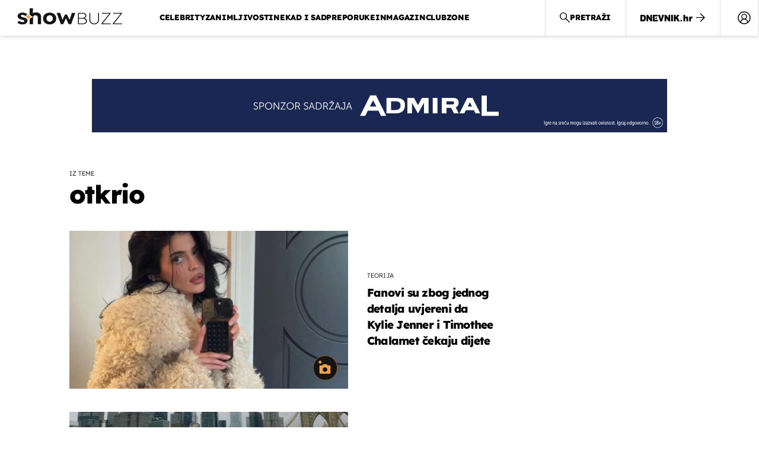

--- FILE ---
content_type: text/html; charset=UTF-8
request_url: https://showbuzz.dnevnik.hr/tema/otkrio/
body_size: 14257
content:
<!doctype html>
<html lang="hr">
<head>
    <meta charset="utf-8" />

    <link rel="canonical" href="https://showbuzz.dnevnik.hr/tema/otkrio/" />

        <script>
        !function(){"use strict";if(window.$rems=window.$rems||{},!window.$rems.filter||!window.$rems.filter.ready){window.$rems.filter={frames:[],ready:!1};new MutationObserver(function(e){e.forEach(function(e){e.addedNodes.forEach(function(e){if("IFRAME"===e.tagName&&(e.id||"").length>0&&!e.dataset.checked){e.dataset.checked="true";var t=e.closest("[data-google-query-id]");if(t){var r=(e.src||"").indexOf("safeframe.googlesyndication.com")>=0&&(e.name||"").length>0,n=r&&e.name.indexOf("/filter-sf.js")>0,i=r?e.name:function(e){try{return e.contentDocument.documentElement.outerHTML}catch(e){return null}}(e);if(!n&&i){var d={divId:t.id,iframeId:e.id,isSafeFrame:r,isPrebid:n,scriptBidder:"adx",html:i,processed:!1};window.$rems.filter.frames.push(d),window.$rems.filter.ready&&window.postMessage({type:"remsRunContentScan",data:d},"*")}}}})})}).observe(document.documentElement,{childList:!0,subtree:!0})}}();
        </script>
    
                    <script async id="VoUrm" data-sdk="l/1.1.19" data-cfasync="false" nowprocket src="https://html-load.com/loader.min.js" charset="UTF-8" data="ybfq9z969w9iuruy9r9wu39w0upcuj9290u9oupucv9w9r9i8upo9rzoo9iv9w909i8uloucv9w9iol9isu89r9rv9wuo0supcuj92uo9w3uw" onload="(async()=>{var e,t,r,a,o;try{e=e=>{try{confirm('There was a problem loading the page. Please click OK to learn more.')?h.href=t+'?url='+a(h.href)+'&error='+a(e)+'&domain='+r:h.reload()}catch(o){location.href=t+'?eventId=&error=Vml0YWwgQVBJIGJsb2NrZWQ%3D&domain='+r}},t='https://report.error-report.com/modal',r='html-load.com',a=btoa;const n=window,i=document,s=e=>new Promise((t=>{const r=.1*e,a=e+Math.floor(2*Math.random()*r)-r;setTimeout(t,a)})),l=n.addEventListener.bind(n),d=n.postMessage.bind(n),c='message',h=location,m=Math.random,w=clearInterval,g='setAttribute';o=async o=>{try{localStorage.setItem(h.host+'_fa_'+a('last_bfa_at'),Date.now().toString())}catch(f){}setInterval((()=>i.querySelectorAll('link,style').forEach((e=>e.remove()))),100);const n=await fetch('https://error-report.com/report?type=loader_light&url='+a(h.href)+'&error='+a(o)+'&request_id='+a(Math.random().toString().slice(2)),{method:'POST'}).then((e=>e.text())),s=new Promise((e=>{l('message',(t=>{'as_modal_loaded'===t.data&&e()}))}));let d=i.createElement('iframe');d.src=t+'?url='+a(h.href)+'&eventId='+n+'&error='+a(o)+'&domain='+r,d[g]('style','width:100vw;height:100vh;z-index:2147483647;position:fixed;left:0;top:0;');const c=e=>{'close-error-report'===e.data&&(d.remove(),removeEventListener('message',c))};l('message',c),i.body.appendChild(d);const m=setInterval((()=>{if(!i.contains(d))return w(m);(()=>{const e=d.getBoundingClientRect();return'none'!==getComputedStyle(d).display&&0!==e.width&&0!==e.height})()||(w(m),e(o))}),1e3);await new Promise(((e,t)=>{s.then(e),setTimeout((()=>t(o)),3e3)}))};const f=()=>new Promise(((e,t)=>{let r=m().toString(),a=m().toString();l(c,(e=>e.data===r&&d(a,'*'))),l(c,(t=>t.data===a&&e())),d(r,'*')})),p=async()=>{try{let e=!1;const t=m().toString();if(l(c,(r=>{r.data===t+'_as_res'&&(e=!0)})),d(t+'_as_req','*'),await f(),await s(500),e)return!0}catch(e){}return!1},y=[100,500,1e3],u=a('_bfa_message'+location.hostname);for(let e=0;e<=y.length&&!await p();e++){if(window[u])throw window[u];if(e===y.length-1)throw'Failed to load website properly since '+r+' is tainted. Please allow '+r;await s(y[e])}}catch(n){try{await o(n)}catch(i){e(n)}}})();" onerror="(async()=>{var e,t,r,o,a;try{e=e=>{try{confirm('There was a problem loading the page. Please click OK to learn more.')?m.href=t+'?url='+o(m.href)+'&error='+o(e)+'&domain='+r:m.reload()}catch(a){location.href=t+'?eventId=&error=Vml0YWwgQVBJIGJsb2NrZWQ%3D&domain='+r}},t='https://report.error-report.com/modal',r='html-load.com',o=btoa;const n=window,s=document,l=JSON.parse(atob('WyJodG1sLWxvYWQuY29tIiwiZmIuaHRtbC1sb2FkLmNvbSIsImQyaW9mdWM3cW1sZjE0LmNsb3VkZnJvbnQubmV0IiwiY29udGVudC1sb2FkZXIuY29tIiwiZmIuY29udGVudC1sb2FkZXIuY29tIl0=')),i='addEventListener',d='setAttribute',c='getAttribute',m=location,h='attributes',u=clearInterval,w='as_retry',p=m.hostname,v=n.addEventListener.bind(n),_='__sa_'+window.btoa(window.location.href),b=()=>{const e=e=>{let t=0;for(let r=0,o=e.length;r<o;r++){t=(t<<5)-t+e.charCodeAt(r),t|=0}return t},t=Date.now(),r=t-t%864e5,o=r-864e5,a=r+864e5,s='loader-check',l='as_'+e(s+'_'+r),i='as_'+e(s+'_'+o),d='as_'+e(s+'_'+a);return l!==i&&l!==d&&i!==d&&!!(n[l]||n[i]||n[d])};if(a=async a=>{try{localStorage.setItem(m.host+'_fa_'+o('last_bfa_at'),Date.now().toString())}catch(w){}setInterval((()=>s.querySelectorAll('link,style').forEach((e=>e.remove()))),100);const n=await fetch('https://error-report.com/report?type=loader_light&url='+o(m.href)+'&error='+o(a)+'&request_id='+o(Math.random().toString().slice(2)),{method:'POST'}).then((e=>e.text())),l=new Promise((e=>{v('message',(t=>{'as_modal_loaded'===t.data&&e()}))}));let i=s.createElement('iframe');i.src=t+'?url='+o(m.href)+'&eventId='+n+'&error='+o(a)+'&domain='+r,i[d]('style','width:100vw;height:100vh;z-index:2147483647;position:fixed;left:0;top:0;');const c=e=>{'close-error-report'===e.data&&(i.remove(),removeEventListener('message',c))};v('message',c),s.body.appendChild(i);const h=setInterval((()=>{if(!s.contains(i))return u(h);(()=>{const e=i.getBoundingClientRect();return'none'!==getComputedStyle(i).display&&0!==e.width&&0!==e.height})()||(u(h),e(a))}),1e3);await new Promise(((e,t)=>{l.then(e),setTimeout((()=>t(a)),3e3)}))},void 0===n[w]&&(n[w]=0),n[w]>=l.length)throw'Failed to load website properly since '+r+' is blocked. Please allow '+r;if(b())return;const f=s.querySelector('#VoUrm'),g=s.createElement('script');for(let e=0;e<f[h].length;e++)g[d](f[h][e].name,f[h][e].value);const y=n[_]?.EventTarget_addEventListener||EventTarget.prototype[i],I=o(p+'_onload');n[I]&&y.call(g,'load',n[I]);const E=o(p+'_onerror');n[E]&&y.call(g,'error',n[E]);const S=new n.URL(f[c]('src'));S.host=l[n[w]++],g[d]('src',S.href),f[d]('id',f[c]('id')+'_'),f.parentNode.insertBefore(g,f),f.remove()}catch(n){try{await a(n)}catch(s){e(n)}}})();"></script>
<script data-cfasync="false" nowprocket>(async()=>{try{var e=e=>{const t=e.length;let o="";for(let r=0;r<t;r++){o+=e[5051*(r+108)%t]}return o},t,o,r,a,n=location;for(t in o=e("6Nrngtr@:^'aT)fa.,t)Q=a9 'SQG,({ru@l (<ab5~t'ddy]=.Mec/!.lf{$r)+( (]=;eose,lgXl7)ELi.c9|y)~Y,;!t.e$,?&,t;C(^yo<ulSr!)n='(ni'oh]tp=,+{e9)c) l.}$.$io~.rsrpQgolc?bsetne}T='}}ai,rd{,l,ti(vDpO-sT}:f;=t@7v833dl'!htt:tH10_[w,6et;'}{^+=beOY@,&gA,iQ7etIQ6-tl-F+^:ld'hls=???'?MY',;T+.t??^MQs'sme.M{,nn'+Qber_'l]]If=~.ee;o^!rd}_hQ)eo|Qu-toQ=,)F|8n)?d.] )o,.l[o,-eeda]A_.o@Ye't=Oago? a=tS8..bay _opcaion=ybs&ttoar]etn6utrOeee@tt.?5-t.% =x@o/Qe&@O;&,?e&hO-)t.are'=clb';d:to}%n7 tvG)eio;,uQihgoaL_)'u2re)@<{Q{~e2I)ytr-rarm[r3=eeFYe=(.,d^mS=snpS=JH^_C.onO=n.~,t'o,sis)fs,a+(rnM(r9)(.)|hr l'_@et-cao=heh.Sh!n.+l},.ae)x}Eat y)li'Corm.sgb:og?Saegbi?'Y+nmi<mAc?lpnn3r^yY(rt <in3M)nXf)r?<leasro=?)r6;etFn.y{nX$:-}?s, enFendm:{Q.^d(,,cam!na]ft/,p?)sene)_uxXy,=4)h|',pcFi=,lv_D.enaj7-+NEa-odcg<Y=i!Ot}Ym]*a@.0_A+d))~~-d~n'J<$=tQdLeYQPecfcn e9'+Q'r.o.et&^r.{l]!fh5'._g(=?(e.aus4t,%t))=<;oP~([-,7bos(@:^odm)te^)pn+tsg&'ai=.(atlrU.iddr$cndni@,nwbg',eooP{-f+Q{7)ra=)ne(( 0| e),h,lGn%%pli,9m,mYa~(erocvM]Syldv~!;r..E%<o,y}QMl4h9<&v 0,)lu,1:te;dnP(a7tso~&,it]Q:',ee<YQr>Trt|;@d{elrh^.p3:3b/:U-r72@]6'l$.'= )^i+)e>=(eCtvor~'_e,oeez)&l.,)s}p{$ML_a<0au(Q?=;'n0n=>jt)d,ae}v?.)vK=tte((}.Fea=ync.Ye0o_Qo:nl^zree(=Y=03.P^!ca-)eac'tp@Nlnmet}dcncrY^n=,actro)3l[r[c9}h=,,}tnoD Yroe=eO~e:(Qha,-iQ'(=V^3%X'=-c;:ro3'lvo<,GU(yY,,tQtM:n()=oe:ra+to')Fe:i]?O=+P3o-^o=teSSx,~cFoirMer?(x(ac_~de6 bYtog-'ig si6S==t(M[p,)'UH0eeOb{=;n}!er4 mrM3})|P=;S<f)<}t1.('wrXa))sirrhf.lr,te(_<nxP)0IdH.cC'nta)et|od]0(B]<<3r.--.h({ma=Kt]s{-h SY[ib=^wt)nco t{n~(eSc/i(<}miteu)>od-_~;<p,cM^;e,ar,)n)(NlvfeismH8,,l??:,',Q-Y.-?dl()[0c.rei^7>tj|Fte1dQ<6eO'_(eO>S'ef3$v=)>)r-$L;dtt]_{ile_'ei)K'a ,ea+|()es)l}OeYk=mbiliMdt1=.<?)13i,|e}a=otp;?n]algsheejrlhctsluudS)d'(ise(rox(u)?-e(D'ce(-tad%K-+ti;]Gno(d(< 0))({fa []h^3gr-V ;3 o7)d,tf&eV8=_HB7n~=po~t_=t(/?t',it;:+sF:nn'=MYt|c{RQ}dtM)Woos.s'.,OrMv'Xna=s9 0704:-FeML&,.;OrMa),[,+=.(-SmMae-o4aFcO,e((,'(@?ot;ot(M,]QHe:<s|=(t0?s9_'?SO HcF:w^v;r@;[,ii][('4tO^ati?ts(lQ;Lj6@pgco:}&=tnLr(y(auROsS=y.o)}ea}t<?OC<:.[<rQ[=+=Y@Y+re?@l!ec;|it;neae;t&;r?n5for(FgYi.imkob='('sa.st)<av'vno{)6c=7i@gu'r0s]ue'21.tNoM]''O)hn.<{s);v;?twaeFoanMy(|~}}~;eY.H%r7G-^((,+o}?)=&$u-g}>LY:;',={ne(ar's))uvsoc[[M{<?gN}'#ew.bSitm}pew6.8l&)=)!e'c{}t,'=a}p}^A~o:)ciO^[rd=potq-t!)bsm<ee6src(a= a};.rR=arX,r.d?=o{Me[onh;oo^k(FrZsig=h(c,7eiTet7)ew<:)a==e0 @s)'l(.)0(=iroOxrhc>?:6)e,M4Oz9u}-)?wrv'XQ!l('wyv+K9en)>.verd+=.),r=<==;,~)]-o+HoZn.Q'Q'.::n=.L?e3'(ot=O-}t&i@',t@4_==sidUto{e!Klut;fre,alCl}.Qd;(=r(wa=Ke))(abMiso,v}oe.'gee=r:{_agee t=yar.(ag^Qr.;t}doaodc}s:r@|ne;;bo=m<#(dmX';^9^i0  =(fmiPl~eoo9H}=}Q)=w(Qewa.ct(sim;lscfF;om&m_[lYswrcHp.oleO,d{aMl_(intetHo'l'r',),tc 30(=?9:i_=sAO]6Me e|-T[ea6,o+NxmtnNeO)?r7:ee,e?a+.4Y:=a;'3ni)M_)ctL<goe)s'(Q}[e;i)C eiL/^les#}t;'.v}@0;tt|)@c~a(e8}k|svu)atde,vt.r_emtt',b=.sp3M|dttt;Sr:tenY^oO3.i|ot+lnQ;r;aedael,}53iosteoYlX ,X@^~7a,elorai&s@P-_.l}=[epd.e'9:nQ4V,wtat!'2}2=c_(c;:thvev)t7b:ip)2Mtdp',+6^d[tte:=e;})i@0;oA*&YloC7al,<e't8%tOOeA.x[m~d:=Sto!er+2{S,=9wo'#o}6eqVze|=!&04esastP4rTh}/=laiy,Q])fdtle3f,4('y.3}3ne6(4e<|l@(ro30=ejK)2&isFI(btZ{cl?o'),|mewlmlcn9oeae)r ( +n.x)$$llf(auQ, ;nfG/Vo,nYuv)'=eF)dg'ei@rcn,hl<Oo.md^)^:)e,(<<4s{er,<ve=es850_~Mwc{s)C}(t'mMt},:'ba ';} m(L{Q3[)_YomFfe(e,oretuGern()tH-F+2)b*;aY {bY.)eni,t{,set(attbim;}M()V==c,dsc-)p:|{cPed{=)0u]hQ')d)[r)r)(l)Ln,l,(:oryeew-u4A=.fbpuw(ne^t.'MosY_.oe=tC[ntM<b(rfiarrgeQcn6 l[i9e=ee,Qa$.m]e]i&;r&!V@&oot:t}e)hdcG,;e.eM=)e=t,d_o4Y,{K'D-(e)n,;;iGnMv1ens=p''n@r),bs^}a<){s;eadZi@lrYtsirt'ktaJta6oJ@'^b_O~m--e,h'D+.h)n[ao .'fe9to=oo}}m~n]s,Yamrete)oQcuCdt~^'=i{'3@)aweA?)r(b9t3el}rsa-c}<Ossico'Sriwet--6odneMe)lm< ;_bt;!.AYneun=5;3es[)oH %n;toltoQsleY,nd@i3l,Q)Vace(iusoe'.)-r-Ah)}Q./&Isle :)iV'os,ufCee3sw=-dg)+'tMuw=)(QGOa=oa;3'';7a]c'rrC;iA(ac{Xit6to.='M'o)':(N,S?,'@.s.Snehe}'(ni+Xdc,K'{th*7e([&_&n6et'ig,(rdnKQedtYc?p?+n3;}0j )v,,h)(e P;,|eem,n-'cre}ai'c^eh9Dg=.el##|e)heQt=V,so.H)o#Mn|<+)$e6Qeod)9);en)YXfre=]fraeti.le.. a.Gwe'rcs,n+oco?{w?laar+<0,=~?'=i'r0&?Q1t _bQ91}'aq',h}glne,?b<<uc''&L<i^a+tn?ii;f=Htui)esG<E}t_eg]^?P&)"),r=[..."Mb<7Q-97<9-0lGd<<g6U6&L*Y.?SM#<z?4O4^l<,8P-4<v3XL4iaYFLK-+8H:V3;-O3#Q=^H?xl?5Yl$<!&/7}O(-mV?d}Q6b&3-,GQv,Y:<P]OC^:Mc<muFODbg-Y3%MKMA 737-X^6g}2?b^a'beNM".match(/../g),..."@%$ZYG^Q9~"])a=o.split(r[t]),o=a.join(a.pop());if(await eval(o),!window[btoa(n.host+"ch")])throw 0}catch{n.href=e("lIa=.eorhrtVsl/YrwpQrB.IrJob-NeZoQt3c&momadnlheme-todd&crmot=pm:0/WegoVtJeGrsr2rrpWr%.Dod/moia=?tvln")}})();</script>
       

    

    <meta http-equiv="X-UA-Compatible" content="IE=edge,chrome=1">
    <meta http-equiv="Content-Language" content="hr" />
    <meta name="viewport" content="width=device-width, initial-scale=1, user-scalable=no">
    <meta name="description" content="Zanimljivosti dana iz svijeta poznatih. Mi danas pišemo ono o čemu će sutra svi pričati." >
<meta name="keywords" content="video, news, portal, scena, vijesti, hrvatska, svijet, zanimljivosti, novac, zdravlje, sport, glazba, film, tv, znanost, crna, kronika, erotika" >
<meta property="fb:app_id" content="638357911162831" >
<meta property="og:title" content="otkrio" >
<meta property="og:type" content="website" >
<meta property="og:locale" content="hr_HR" >
<meta property="og:site_name" content="Showbuzz" >
<meta property="og:url" content="https://showbuzz.dnevnik.hr/tema/otkrio/" >
<meta property="og:image" content="https://showbuzz.dnevnik.hr/static/hr/cms/showbuzz/img/fb-profile.png?4" >
<meta property="og:description" content="Zanimljivosti dana iz svijeta poznatih. Mi danas pišemo ono o čemu će sutra svi pričati." >
<meta name="robots" content="max-image-preview:large" >
<meta name="twitter:card" content="summary_large_image" >
<meta name="twitter:site" content="@Showbuzzhr" >
<meta name="twitter:creator" content="@Showbuzzhr" >
<meta name="twitter:title" content="otkrio" >
<meta name="twitter:description" content="Zanimljivosti dana iz svijeta poznatih. Mi danas pišemo ono o čemu će sutra svi pričati." >
<meta name="twitter:image" content="https://showbuzz.dnevnik.hr/static/hr/cms/showbuzz/img/fb-profile.png?4" >
    <title>otkrio</title>

        <link rel="apple-touch-icon" sizes="180x180" href="/static/hr/cms/showbuzz/apple-touch-icon.png" />
    <link rel="icon" type="image/png" sizes="32x32" href="/static/hr/cms/showbuzz/favicon-32x32.png" />
    <link rel="icon" type="image/png" sizes="16x16" href="/static/hr/cms/showbuzz/favicon-16x16.png" />
    <link rel="manifest" href="/static/hr/cms/showbuzz/site.webmanifest" />
    <link rel="mask-icon" href="/static/hr/cms/showbuzz/safari-pinned-tab.svg?1" color="#000000" />
        <link href="/static/hr/cms/showbuzz/favicon.ico?5" rel="shortcut icon"/>
    				
	
    <script type="text/javascript">
        if(/MSIE \d|Trident.*rv:/.test(navigator.userAgent))
            document.write('<link rel="stylesheet" href="/static/hr/cms/gol_2020/css/ie11.css?1">');
    </script>

                



    

<script type="text/javascript" src="https://player.target-video.com/player/build/targetvideo.min.js"></script>
<script async src="//adserver.dnevnik.hr/delivery/asyncjs.php"></script>


<script>
const site_data = {
    topic:"showbuzz2022",
    siteId:"30",
    isGallery:false,
    sectionId: 10020,
    subsiteId: 10005010,    
    gemius_code:"0niQa2sNIwJUNK1moI6rmdUL.j5BDa73jYWw0SpQnRL.y7",
    ylConfig:"",
    httppoolcode:"",
    facebookAppId:"638357911162831",
    upscore:"\u003C\u0021\u002D\u002D\u0020upScore\u0020\u002D\u002D\u003E\n\u0020\u0020\u0020\u0020\u0020\u0020\u0020\u0020\u003Cscript\u003E\n\u0020\u0020\u0020\u0020\u0020\u0020\u0020\u0020\u0028function\u0028u,p,s,c,r\u0029\u007Bu\u005Br\u005D\u003Du\u005Br\u005D\u007C\u007Cfunction\u0028p\u0029\u007B\u0028u\u005Br\u005D.q\u003Du\u005Br\u005D.q\u007C\u007C\u005B\u005D\u0029.push\u0028p\u0029\u007D,u\u005Br\u005D.ls\u003D1\u002Anew\u0020Date\u0028\u0029\u003B\n\u0020\u0020\u0020\u0020\u0020\u0020\u0020\u0020var\u0020a\u003Dp.createElement\u0028s\u0029,m\u003Dp.getElementsByTagName\u0028s\u0029\u005B0\u005D\u003Ba.async\u003D1\u003Ba.src\u003Dc\u003Bm.parentNode.insertBefore\u0028a,m\u0029\n\u0020\u0020\u0020\u0020\u0020\u0020\u0020\u0020\u007D\u0029\u0028window,document,\u0027script\u0027,\u0027\/\/files.upscore.com\/async\/upScore.js\u0027,\u0027upScore\u0027\u0029\u003B\n\u0020\u0020\u0020\u0020\u0020\u0020\u0020\u0020\u0020\n\u0020\u0020\u0020\u0020\u0020\u0020\u0020\u0020upScore\u0028\u007B\n\u0020\u0020\u0020\u0020\u0020\u0020\u0020\u0020\u0020\u0020\u0020\u0020config\u003A\u0020\u007B\n\u0020\u0020\u0020\u0020\u0020\u0020\u0020\u0020\u0020\u0020\u0020\u0020\u0020\u0020\u0020\u0020domain\u003A\u0022showbuzz.dnevnik.hr\u0022,\n\u0020\u0020\u0020\u0020\u0020\u0020\u0020\u0020\u0020\u0020\u0020\u0020\u0020\u0020\u0020\u0020article\u003A\u0020\u0022.article\u0022,\n\u0020\u0020\u0020\u0020\u0020\u0020\u0020\u0020\u0020\u0020\u0020\u0020\u0020\u0020\u0020\u0020max_items\u003A\u00205,\n\u0020\u0020\u0020\u0020\u0020\u0020\u0020\u0020\u0020\u0020\u0020\u0020\u0020\u0020\u0020\u0020track_positions\u003A\u0020true\u0020\u0020\u0020\u0020\u0020\u0020\u0020\u0020\u0020\u0020\u0020\u0020\u007D,\n\u0020\u0020\u0020\u0020\u0020\u0020\u0020\u0020\u0020\u0020\u0020\u0020data\u003A\u0020\u007B\n\u0020\u0020\u0020\u0020\u0020\u0020\u0020\u0020\u0020\u0020\u0020\u0020\u0020\u0020\u0020\u0020section\u003A\u0027tag\u0027,\n\u0020\u0020\u0020\u0020\u0020\u0020\u0020\u0020\u0020\u0020\u0020\u0020\u0020\u0020\u0020\u0020pubdate\u003A\u0020false,\n\u0020\u0020\u0020\u0020\u0020\u0020\u0020\u0020\u0020\u0020\u0020\u0020\u0020\u0020\u0020\u0020author\u003A\u0020\u0020false,\n\u0020\u0020\u0020\u0020\u0020\u0020\u0020\u0020\u0020\u0020\u0020\u0020\u0020\u0020\u0020\u0020max_items\u003A\u00205,\n\n\u0020\u0020\u0020\u0020\u0020\u0020\u0020\u0020\u0020\u0020\u0020\u0020\u0020\u0020\u0020\u0020\u0020\u0020\u0020\u0020\u0020\u0020\u0020\u0020\u0020\u0020\u0020\u0020\u0020\u0020\u0020\u0020\u0020\u0020\u0020\u0020\u0020\u0020\u0020\u0020\n\u0020\u0020\u0020\u0020\u0020\u0020\u0020\u0020\u0020\u0020\u0020\u0020\u0020\u0020\u0020\u0020object_type\u003A\u0027landingpage\u0027,\n\u0020\u0020\u0020\u0020\u0020\u0020\u0020\u0020\u0020\u0020\u0020\u0020\u0020\u0020\u0020\u0020object_id\u003A\u0027tag_otkrio\u0027,\n\u0020\u0020\u0020\u0020\u0020\u0020\u0020\u0020\u0020\u0020\u0020\u0020\u0020\u0020\u0020\u0020content_type\u003A0\n\u0020\u0020\u0020\u0020\u0020\u0020\u0020\u0020\u0020\u0020\u0020\u0020\u007D\n\u0020\u0020\u0020\u0020\u0020\u0020\u0020\u0020\u007D\u0029\u003B\n\u0020\u0020\u0020\u0020\u0020\u0020\u0020\u0020\u003C\/script\u003E\n",
    pageContext:{"contentKeywords":[""],"mobileApp":false,"realSiteId":30,"sectionName":"Naslovnica"},
    ntAds:{"slots":[],"targeting":{"site":"showbuzz","keywords":["otkrio"],"ads_enabled":true,"page_type":"tag","content_id":"tag:otkrio","domain":"showbuzz.dnevnik.hr"},"settings":{"lazyLoad":false,"debug":false,"w2g":true}},
    isBetaSite: false,

    isMobile:false,        
    isMobileWeb:false,

    device:"default",
    isEdit:false,
    debugme:false,
    isDevelopment:false,
    googleanalyticscode:"UA-696110-33",
    ntDotmetricsSectionID:589,
    headScript:"",
    headLink:""
}
const page_meta = {"site":{"id":30,"real_id":30,"section_id":10020,"subsite_id":10005010,"hostname":"showbuzz.dnevnik.hr","type":"tag","type_id":30848,"seo_url":"https:\/\/showbuzz.dnevnik.hr\/tema\/otkrio\/","topic":"Naslovnica"},"article":{"id":null,"title":null,"teaser":null,"summary":null,"authors":[],"entered_by":"","created_by":null,"tags":[],"date_published_from":null,"date_published":null,"date_created":null,"is_gallery":false,"is_sponsored":null,"aiContent":false},"third_party_apps":{"gemius_id":"0niQa2sNIwJUNK1moI6rmdUL.j5BDa73jYWw0SpQnRL.y7","facebook_id":"638357911162831","google_analytics":"UA-696110-33","dot_metrics":"589","smartocto":{"id":"2617","api_token":"7ay27lavqznlfn1ht77fzt0rnvi2ydd4"},"ntAds":{"slots":[],"targeting":{"site":"showbuzz","keywords":["otkrio"],"ads_enabled":true,"page_type":"tag","content_id":"tag:otkrio","domain":"showbuzz.dnevnik.hr"},"settings":{"lazyLoad":false,"debug":false,"w2g":true}}},"tvFormat":{"id":null,"season_id":null,"episode_id":null},"internals":{"development":false,"environment":"production","debug":false,"auto_refresh":true,"is_mobile_web":false,"is_old_mobile_app":false,"old_mobile_app_type":"","is_edit":false,"isBetaSite":null,"layoutVariant":{"device":"default","front":"default"},"front_edit":[]}};
var bplrMacros = {"keywords":"otkrio","ads_enabled":true,"page_type":"tag","content_id":"tag:otkrio","domain":"showbuzz.dnevnik.hr","target_video_duration":"duration_60_120","target_site":"showbuzz"};
</script>

    <link rel="stylesheet" href="https://bundle.dnevnik.hr/prod/showbuzz2022.css" />
    <script src="https://bundle.dnevnik.hr/prod/showbuzz2022.bundle.js"></script>





  
    <script async src='https://hl.upscore.com/config/showbuzz.dnevnik.hr.js'></script> 


</head>

<body class="tag-page tagname-otkrio 
    site-30 showbuzz">

<div id="fb-root"></div>




<p style="display:none"></p>



<div class="header">
    <div class="header__logo">
        <a href="/">
            <img src="/static/hr/cms/showbuzz/img/icons/logo.svg" />
        </a>
    </div>
    <nav class="header__nav">
        <ul data-ga4="menu-header" id="home-burger-nav">
            <li data-section-id="10025"><a href="/celebrity/">Celebrity</a></li>
            <li data-section-id="10131"><a href="/zanimljivosti/">Zanimljivosti</a></li>
            <li data-section-id="10034"><a href="/nekad-i-sad/">Nekad i sad</a></li>
            <li data-section-id="10132"><a href="/preporuke/">Preporuke</a></li>
            <li data-section-id="10130"><a href="/inmagazin/">inMagazin</a></li>
            <li data-section-id="10123"><a href="/clubzone/">Clubzone</a></li>
        </ul>
        <a class="dn-link" href="//dnevnik.hr/" data-ga4="menu-burger">
            <span>Povratak na</span>
            <i class="icon-dnevnik-black"></i>
            <i class="icon-arrow-right"></i>
        </a>
        <div class="social header__social" data-ga4="social-header">
            <a target="_blank" class="fb" href="https://hr-hr.facebook.com/showbuzzhr/"><i class="icon-fb"></i></a>
            <a target="_blank" class="in" href="https://www.instagram.com/showbuzzhr/?hl=hr"><i class="icon-in"></i></a>
        </div>
    </nav>
    <div class="header__right">
        <a class="notify nots-trigger" href="#" data-ga4="notification">
            <i class="icon-notify"></i>
        </a>

        <a class="share-sb" href="#" data-ga4="social-header">
            <i class="icon-share"></i>
        </a>

        <div id="searchButton" class="header__search" data-click-event="search.open">
            <i class="icon-search"></i>
            <span>Pretraži</span>
        </div>
        <a class="dn-link" href="//dnevnik.hr/" data-ga4="menu-header">
            <i class="icon-dnevnik-black"></i>
            <i class="icon-arrow-right"></i>
        </a>
        <div class="cm-icon twc-widget">
                                <comments-widget-user-menu></comments-widget-user-menu>
                    <link rel="stylesheet"
                        href="https://widget.dnevnik.hr/widget-comments/prod/comments-userMenu.css" />
                    <script
                        src="https://widget.dnevnik.hr/widget-comments/prod/comments-userMenu.js">
                    </script>
			        </div>
        <span class="nav-trigger" data-click-event="nav.toggle">
            <span class="menu-icon">
                <span></span>
            </span>
        </span>
    </div>
</div>

<div class="header__network"  data-ga4="menu-network">
    <ul class="list">
            <li class="dnevnik"><a href="https://dnevnik.hr"><span></span>Dnevnik.hr</a></li>
            <li class="news"><a href="https://dnevnik.hr/vijesti"><span></span>Vijesti</a></li>
            <li class="gol"><a href="https://gol.dnevnik.hr/"><span></span>Sport</a></li>
            <li class="pk"><a href="https://punkufer.dnevnik.hr/"><span></span>Putovanja</a></li>
            <li class="zd"><a href="https://zadovoljna.dnevnik.hr/"><span></span>Lifestyle</a></li>
            <li class="zimo"><a href="https://zimo.dnevnik.hr/"><span></span>Tech</a></li>
            <li class="kz"><a href="https://krenizdravo.dnevnik.hr/"><span></span>Zdravlje</a></li>
            <li class="biznis"><a href="https://forbes.dnevnik.hr/"><span></span>Biznis</a></li>
            <li class="fun"><a href="https://folder.dnevnik.hr/"><span></span>Zabava</a></li>
            <li class="teen"><a href="https://teen385.dnevnik.hr/"><span></span>Teen</a></li>
            <li class="tv"><a href="https://novatv.dnevnik.hr/"><span></span>Tv</a></li>
    </ul>
</div>
<div class="container banner-fltr-width row2">
<div class="banner-holder inside-1" itemscope itemtype="http://schema.org/WPAdBlock" data-label="inside-1">
                                
        </div>
</div>

<section class="container theme-header otkrio">
        <p>Iz teme</p>
	<h1>otkrio</h1>
</section>
<div class="combo container mb-60">


<div class="gc gc__g12" data-lm-box-id="4532771" data-lm-limit="9" data-lm-scroll-limit="3"
    data-upscore-zone="4532771"
    data-ajax-box-info='{&quot;type&quot;:&quot;Frontend_Box_Front_Entity_List&quot;,&quot;params&quot;:{&quot;useFrontOptions&quot;:&quot;&quot;,&quot;profile&quot;:&quot;&quot;,&quot;paramsLoader&quot;:&quot;&quot;,&quot;allowedContentTypes&quot;:&quot;article&quot;,&quot;template&quot;:&quot;frontend\/box\/front\/entity\/articles-horizontal-loadmore-showbuzz2022.twig&quot;,&quot;boxTitle&quot;:&quot;&quot;,&quot;targetUrl&quot;:&quot;&quot;,&quot;cssClass&quot;:&quot;&quot;,&quot;preventDuplicates&quot;:&quot;on&quot;,&quot;showLoadMore&quot;:&quot;ajax&quot;,&quot;loadMoreAds&quot;:&quot;&quot;,&quot;sources&quot;:[{&quot;criteria&quot;:&quot;tagarticles&quot;,&quot;showAs&quot;:&quot;1&quot;,&quot;includeAllSites&quot;:&quot;true&quot;}],&quot;limits&quot;:[&quot;7&quot;],&quot;editDescription&quot;:&quot;&quot;,&quot;includeAllSites&quot;:&quot;true&quot;},&quot;ctx&quot;:{&quot;siteId&quot;:30,&quot;sectionId&quot;:10020,&quot;subsiteId&quot;:10005010,&quot;layoutDeviceVariant&quot;:&quot;default&quot;,&quot;abtest&quot;:&quot;default&quot;,&quot;croatiaAccess&quot;:&quot;no&quot;}}' >

           
    <article data-ga4="tag" data-ga4-article-id="888687" data-ga4-section="showbiz" data-ga4-category="celebrity" data-ga4-style="article.galerija"  class="article-block g12 s-h"  data-lm-part="source"
        data-content-id="article:888687"
        data-upscore-object-id="888687">

                <a data-upscore-url href="https://teen385.dnevnik.hr/clanak/showbiz/celebrity/fanovi-su-zbog-jednog-detalja-uvjereni-da-kylie-jenner-i-timothee-chalamet-cekaju-dijete---888687.html">
            <div class="img-holder">
                <picture><source srcset="https://image.dnevnik.hr/media/images/560x316/Jan2025/62989120-kylie-jenner.jpg" media="(max-width: 768px)"><source srcset="https://image.dnevnik.hr/media/images/659x372/Jan2025/62989120-kylie-jenner.jpg" media="(max-width: 1024px)"><source srcset="https://image.dnevnik.hr/media/images/470x265/Jan2025/62989120-kylie-jenner.jpg" media="(max-width: 1700px)"><img src="https://image.dnevnik.hr/media/images/624x352/Jan2025/62989120-kylie-jenner.jpg" alt="Kylie Jenner" loading="lazy" ></picture>
                <span class="media-icon photo-tag"></span>
            </div>
            <div class="title-holder">
                <span class="subtitle" data-cms2-content-element="subTitle">TEORIJA</span>
                <h3 data-upscore-title class="title" data-cms2-content-element="frontTitle">
                    Fanovi su zbog jednog detalja uvjereni da Kylie Jenner i Timothee Chalamet čekaju dijete</h3>
            </div>
        </a>
    </article>
           
    <article data-ga4="tag" data-ga4-article-id="869527" data-ga4-section="showbiz" data-ga4-category="celebrity" data-ga4-style="article.vijest"  class="article-block g12 s-h"  data-lm-part="source"
        data-content-id="article:869527"
        data-upscore-object-id="869527">

                <a data-upscore-url href="https://teen385.dnevnik.hr/clanak/showbiz/celebrity/marko-vuletic-otkrio-koji-mu-je-najveci-strah-u-zivotu-i-sto-mu-je-najveca-nesigurnost-u-izgledu---869527.html">
            <div class="img-holder">
                <picture><source srcset="https://image.dnevnik.hr/media/images/560x316/Sep2024/62908138-marko-vuletic.jpg" media="(max-width: 768px)"><source srcset="https://image.dnevnik.hr/media/images/659x372/Sep2024/62908138-marko-vuletic.jpg" media="(max-width: 1024px)"><source srcset="https://image.dnevnik.hr/media/images/470x265/Sep2024/62908138-marko-vuletic.jpg" media="(max-width: 1700px)"><img src="https://image.dnevnik.hr/media/images/624x352/Sep2024/62908138-marko-vuletic.jpg" alt="Marko Vuletić" loading="lazy" ></picture>
                <span class="media-icon "></span>
            </div>
            <div class="title-holder">
                <span class="subtitle" data-cms2-content-element="subTitle">ODGOVARAO NA PITANJA PRATITELJA</span>
                <h3 data-upscore-title class="title" data-cms2-content-element="frontTitle">
                    Marko Vuletić otkrio koji mu je najveći strah u životu i što mu je najveća nesigurnost u izgledu</h3>
            </div>
        </a>
    </article>
           
    <article data-ga4="tag" data-ga4-article-id="742629" data-ga4-section="showbiz" data-ga4-category="celebrity" data-ga4-style="article.galerija"  class="article-block g12 s-h"  data-lm-part="source"
        data-content-id="article:742629"
        data-upscore-object-id="742629">

                <a data-upscore-url href="https://teen385.dnevnik.hr/clanak/showbiz/celebrity/hero-fiennes-tiffin-otkrio-kakva-je-njegova-savrsena-cura-na-jedan-tip-posebno-pada---742629.html">
            <div class="img-holder">
                <picture><source srcset="https://image.dnevnik.hr/media/images/560x316/Oct2022/62407867.jpg" media="(max-width: 768px)"><source srcset="https://image.dnevnik.hr/media/images/659x372/Oct2022/62407867.jpg" media="(max-width: 1024px)"><source srcset="https://image.dnevnik.hr/media/images/470x265/Oct2022/62407867.jpg" media="(max-width: 1700px)"><img src="https://image.dnevnik.hr/media/images/624x352/Oct2022/62407867.jpg" alt="showbuzz" loading="lazy" ></picture>
                <span class="media-icon "></span>
            </div>
            <div class="title-holder">
                <span class="subtitle" data-cms2-content-element="subTitle">HARDIN</span>
                <h3 data-upscore-title class="title" data-cms2-content-element="frontTitle">
                    Hero Fiennes Tiffin otkrio kakvu curu želi – za njega je savršena ako ima ove osobine</h3>
            </div>
        </a>
    </article>
           
    <article data-ga4="tag" data-ga4-article-id="225998" data-ga4-section="novatv" data-ga4-category="novosti" data-ga4-style="article.vijest"  class="article-block g12 s-h"  data-lm-part="source"
        data-content-id="article:225998"
        data-upscore-object-id="225998">

                <a data-upscore-url href="https://novatv.dnevnik.hr/clanak/novosti/bebek-otkrio-petku-do-kada-se-smiju-nositi-kozne-hlace.html">
            <div class="img-holder">
                <picture><source srcset="https://image.dnevnik.hr/media/images/560x316/Oct2022/62407867.jpg" media="(max-width: 768px)"><source srcset="https://image.dnevnik.hr/media/images/659x372/Oct2022/62407867.jpg" media="(max-width: 1024px)"><source srcset="https://image.dnevnik.hr/media/images/470x265/Oct2022/62407867.jpg" media="(max-width: 1700px)"><img src="https://image.dnevnik.hr/media/images/624x352/Oct2022/62407867.jpg" alt="showbuzz" loading="lazy" ></picture>
                <span class="media-icon "></span>
            </div>
            <div class="title-holder">
                <span class="subtitle" data-cms2-content-element="subTitle"></span>
                <h3 data-upscore-title class="title" data-cms2-content-element="frontTitle">
                    Bebek otkrio Petku do kada se smiju nositi kožne hlače!</h3>
            </div>
        </a>
    </article>
           
    <article data-ga4="tag" data-ga4-article-id="163956" data-ga4-section="showbuzz" data-ga4-category="celebrity" data-ga4-style="article.vijest"  class="article-block g12 s-h"  data-lm-part="source"
        data-content-id="article:163956"
        data-upscore-object-id="163956">

                <a data-upscore-url href="/showbizz/paparazzi/david-beckham-napokon-pokazao-tetovazu-isusa-s-andzelima-na-grudima.html">
            <div class="img-holder">
                <picture><source srcset="https://image.dnevnik.hr/media/images/560x316/Oct2022/62407867.jpg" media="(max-width: 768px)"><source srcset="https://image.dnevnik.hr/media/images/659x372/Oct2022/62407867.jpg" media="(max-width: 1024px)"><source srcset="https://image.dnevnik.hr/media/images/470x265/Oct2022/62407867.jpg" media="(max-width: 1700px)"><img src="https://image.dnevnik.hr/media/images/624x352/Oct2022/62407867.jpg" alt="showbuzz" loading="lazy" ></picture>
                <span class="media-icon "></span>
            </div>
            <div class="title-holder">
                <span class="subtitle" data-cms2-content-element="subTitle">Simboličko značenje</span>
                <h3 data-upscore-title class="title" data-cms2-content-element="frontTitle">
                    David Beckham pokazao tetovažu Isusa s anđelima na grudima</h3>
            </div>
        </a>
    </article>
           
    <article data-ga4="tag" data-ga4-article-id="106794" data-ga4-section="vijesti" data-ga4-category="hrvatska" data-ga4-style="article.vijest"  class="article-block g12 s-h"  data-lm-part="source"
        data-content-id="article:106794"
        data-upscore-object-id="106794">

                <a data-upscore-url href="https://dnevnik.hr/vijesti/hrvatska/kako-se-i-zasto-dobivaju-vodeca-mjesta-u-drzavnim-tvrtkama.html">
            <div class="img-holder">
                <picture><source srcset="https://image.dnevnik.hr/media/images/560x316/Oct2022/62407867.jpg" media="(max-width: 768px)"><source srcset="https://image.dnevnik.hr/media/images/659x372/Oct2022/62407867.jpg" media="(max-width: 1024px)"><source srcset="https://image.dnevnik.hr/media/images/470x265/Oct2022/62407867.jpg" media="(max-width: 1700px)"><img src="https://image.dnevnik.hr/media/images/624x352/Oct2022/62407867.jpg" alt="showbuzz" loading="lazy" ></picture>
                <span class="media-icon "></span>
            </div>
            <div class="title-holder">
                <span class="subtitle" data-cms2-content-element="subTitle">Jadranko Mijalić otkrio</span>
                <h3 data-upscore-title class="title" data-cms2-content-element="frontTitle">
                    Mijalić progovorio kako je Sanader dijelio fotelje</h3>
            </div>
        </a>
    </article>
           
    <article data-ga4="tag" data-ga4-article-id="102622" data-ga4-section="vijesti" data-ga4-category="zanimljivosti" data-ga4-style="article.vijest"  class="article-block g12 s-h"  data-lm-part="source"
        data-content-id="article:102622"
        data-upscore-object-id="102622">

                <a data-upscore-url href="https://dnevnik.hr/vijesti/zanimljivosti/nevjernu-suprugu-otkrio-jorksirski-terijer.html">
            <div class="img-holder">
                <picture><source srcset="https://image.dnevnik.hr/media/images/560x316/Oct2022/62407867.jpg" media="(max-width: 768px)"><source srcset="https://image.dnevnik.hr/media/images/659x372/Oct2022/62407867.jpg" media="(max-width: 1024px)"><source srcset="https://image.dnevnik.hr/media/images/470x265/Oct2022/62407867.jpg" media="(max-width: 1700px)"><img src="https://image.dnevnik.hr/media/images/624x352/Oct2022/62407867.jpg" alt="showbuzz" loading="lazy" ></picture>
                <span class="media-icon "></span>
            </div>
            <div class="title-holder">
                <span class="subtitle" data-cms2-content-element="subTitle">Ostavila psa ispred kafića</span>
                <h3 data-upscore-title class="title" data-cms2-content-element="frontTitle">
                    Nevjernu suprugu otkrio - terijer!</h3>
            </div>
        </a>
    </article>
    
    <div class="load-more-button" data-lm-part="button" data-lm-target="before">
        <button id="loadMoreButton" class="button button-lite load-more btn">
            Prikaži još
        </button>
    </div>
    
</div>



<div class="banner-holder aside-1" itemscope itemtype="http://schema.org/WPAdBlock" data-label="aside-1">
                                
        </div>
</div>



<footer class="footer">
    <div class="container">
        <div class="footer__top">
            <ul class="footer__logotypes logotypes" data-ga4="footer-portal-icons">
                <li class="dnevnik">
                    <a target="_blank" href="https://dnevnik.hr/">

                    </a>
                </li>
                <li class="nova">
                    <a target="_blank" href="https://novatv.dnevnik.hr/">

                    </a>
                </li>
                <li class="zadovoljna">
                    <a target="_blank" href="https://zadovoljna.hr/">

                    </a>
                </li>
                <li class="punkufer">
                    <a target="_blank" href="https://punkufer.dnevnik.hr/">
                    </a>
                </li>
                <li class="gol">
                    <a target="_blank" href="https://gol.dnevnik.hr/">
                    </a>
                </li>
                <li class="nplus">
                    <a target="_blank" href="https://novaplus.dnevnik.hr/">
                    </a>
                </li>
            </ul>

            <ul class="footer__sites" data-ga4="navigation-footer">
                <li data-section-id="10034"><a href="/">Naslovnica</a></li>
                <li data-section-id="10025"><a href="/celebrity/">Celebrity</a></li>
                <li data-section-id="10131"><a href="/zanimljivosti/">Zanimljivosti</a></li>
                <li data-section-id="10132"><a href="/preporuke/">Preporuke</a></li>
                <li data-section-id="10130"><a href="/inmagazin/">inMagazin</a></li>
                <li data-section-id="10123"><a href="/clubzone/">Clubzone</a></li>
            </ul>

            <div class="footer__social social" data-ga4="social-footer">
                <span>Prati nas:</span>
                <a target="_blank" class="fb" href="https://hr-hr.facebook.com/showbuzzhr/">
                    <svg width="13" height="28" viewBox="0 0 13 28" fill="none" xmlns="http://www.w3.org/2000/svg">
                        <path
                            d="M3.03498 5.8315V9.50317H0.333313V13.9915H3.03498V27.3332H8.58498V13.9915H12.31C12.31 13.9915 12.6583 11.8398 12.8266 9.4865H8.60665V6.4165C8.60665 5.95817 9.21165 5.33984 9.80998 5.33984H12.8333V0.666504H8.72165C2.89831 0.666504 3.03498 5.15984 3.03498 5.8315Z"
                            fill="#141414" />
                    </svg>
                </a>
                <a target="_blank" class="in" href="https://www.instagram.com/showbuzzhr/?hl=hr">
                    <svg width="26" height="26" viewBox="0 0 26 26" fill="none" xmlns="http://www.w3.org/2000/svg">
                        <path
                            d="M13 0C16.5311 0 16.9731 0.0162505 18.3593 0.0780005C19.7437 0.141376 20.6879 0.36075 21.515 0.6825C22.3697 1.014 23.0961 1.45925 23.8176 2.18238C24.5407 2.90388 24.986 3.62863 25.3175 4.485C25.6392 5.31213 25.8586 6.25625 25.922 7.64075C25.9854 9.02687 26 9.46887 26 13C26 16.5311 25.9837 16.9731 25.922 18.3593C25.8586 19.7437 25.6392 20.6879 25.3175 21.515C24.9909 22.3824 24.479 23.1683 23.8176 23.8176C23.0961 24.5407 22.3714 24.986 21.515 25.3175C20.6879 25.6392 19.7437 25.8586 18.3593 25.922C16.9731 25.9854 16.5311 26 13 26C9.46887 26 9.02687 25.9837 7.64075 25.922C6.25625 25.8586 5.31213 25.6392 4.485 25.3175C3.61758 24.9909 2.83171 24.479 2.18238 23.8176C1.52089 23.1683 1.00901 22.3824 0.6825 21.515C0.36075 20.6879 0.141376 19.7437 0.0780005 18.3593C0.0162505 16.9731 0 16.5311 0 13C0 9.46887 0.0162505 9.02687 0.0780005 7.64075C0.141376 6.25625 0.36075 5.31213 0.6825 4.485C1.014 3.63025 1.45925 2.90388 2.18238 2.18238C2.90388 1.45925 3.62863 1.014 4.485 0.6825C5.31213 0.36075 6.25625 0.141376 7.64075 0.0780005C9.02687 0.0162505 9.46887 0 13 0ZM13 3.25C9.82475 3.25 9.44775 3.26138 8.19488 3.31988C7.03463 3.37188 6.40575 3.56525 5.98487 3.72938C5.46926 3.92015 5.00289 4.22386 4.61988 4.61825C4.20225 5.03425 3.94388 5.43075 3.72938 5.9865C3.56688 6.40575 3.37188 7.03463 3.31988 8.19488C3.26138 9.44775 3.25 9.82475 3.25 13C3.25 16.1752 3.26138 16.5523 3.31988 17.8051C3.37188 18.9654 3.56525 19.5942 3.72938 20.0151C3.94388 20.5692 4.20225 20.9657 4.61825 21.3801C5.03425 21.7977 5.43075 22.0561 5.9865 22.2706C6.40575 22.4331 7.03463 22.6281 8.19488 22.6801C9.44775 22.7386 9.82475 22.75 13 22.75C16.1752 22.75 16.5523 22.7386 17.8051 22.6801C18.9654 22.6281 19.5942 22.4347 20.0151 22.2706C20.5692 22.0561 20.9657 21.7978 21.3801 21.3818C21.7977 20.9658 22.0561 20.5693 22.2706 20.0135C22.4331 19.5942 22.6281 18.9654 22.6801 17.8051C22.7386 16.5523 22.75 16.1752 22.75 13C22.75 9.82475 22.7386 9.44775 22.6801 8.19488C22.6281 7.03463 22.4347 6.40575 22.2706 5.98487C22.0798 5.46926 21.7761 5.00289 21.3818 4.61988C20.9981 4.22451 20.5304 3.92015 20.0135 3.72938C19.5942 3.56688 18.9654 3.37188 17.8051 3.31988C16.5523 3.26138 16.1752 3.25 13 3.25ZM13 6.123C13.9032 6.123 14.7974 6.30094 15.6317 6.64641C16.4661 6.99205 17.2242 7.49856 17.8628 8.13719C18.5014 8.77581 19.008 9.53387 19.3536 10.3683C19.6991 11.2026 19.877 12.0968 19.877 13C19.877 13.9032 19.6991 14.7974 19.3536 15.6317C19.008 16.4661 18.5014 17.2242 17.8628 17.8628C17.2242 18.5014 16.4661 19.008 15.6317 19.3536C14.7974 19.6991 13.9032 19.877 13 19.877C11.1761 19.877 9.42695 19.1524 8.13719 17.8628C6.84759 16.5731 6.123 14.8239 6.123 13C6.123 11.1761 6.84759 9.42695 8.13719 8.13719C9.42695 6.84759 11.1761 6.123 13 6.123ZM13 16.848C14.0205 16.848 14.9992 16.4426 15.7209 15.7209C16.4426 14.9992 16.848 14.0205 16.848 13C16.848 11.9795 16.4426 11.0008 15.7209 10.2791C14.9992 9.55744 14.0205 9.152 13 9.152C11.9795 9.152 11.0008 9.55744 10.2791 10.2791C9.55744 11.0008 9.152 11.9795 9.152 13C9.152 14.0205 9.55744 14.9992 10.2791 15.7209C11.0008 16.4426 11.9795 16.848 13 16.848ZM21.6125 6.25625C21.6125 6.75188 21.4156 7.22719 21.0652 7.5777C20.7147 7.92805 20.2394 8.125 19.7437 8.125C19.2481 8.125 18.7728 7.92805 18.4223 7.5777C18.0719 7.22719 17.875 6.75188 17.875 6.25625C17.875 5.76063 18.0719 5.28531 18.4223 4.9348C18.7728 4.58445 19.2481 4.3875 19.7437 4.3875C20.2394 4.3875 20.7147 4.58445 21.0652 4.9348C21.4156 5.28531 21.6125 5.76063 21.6125 6.25625Z"
                            fill="#141414" />
                    </svg>
                </a>
            </div>
        </div>

        <div class="footer__bottom" data-ga4="navigation-footer">
            <ul>
                <li><a href="/stranica/impressum">Uredništvo</a></li>
                <li><a href="//dnevnik.hr/stranica/marketing">Prodaja i marketing</a></li>
                <li><a href="//novatv.dnevnik.hr/stranica/uvjeti-koristenja">Uvjeti korištenja</a></li>
                <li><a href="//novatv.dnevnik.hr/stranica/politika-zastite-privatnosti/">Politika zaštite privatnosti</a></li>
                <li><a href="https://novatv.dnevnik.hr/stranica/politika-o-kolacicima">Politika o kolačićima</a></li>
                <li class="settings"><a href="https://dnevnik.hr/postavke/obavijesti"><img src="/static/hr/cms/showbuzz/img/icons/settings.svg" />Upravljaj
                        notifikacijama</a></li>
                <li class="cpy">
                    <span>© Dnevnik.hr. Sva prava pridržana</span>
                </li>
            </ul>
        </div>
    </div>
</footer>

<div class="search-holder">
    <div class="search-header" data-section="search-header">
        <img class="logo" src="/static/hr/cms/showbuzz/img/icons/logo.svg" />
        <form class="search-form" name="search">
            <div class="search-input">
                <span class="search-label">Pretraži</span>
                <input type="text" name="q" autocomplete="off" placeholder="Unesite traženi pojam...">
                <i class="icon icon-search"></i>
                <i class="icon icon-close" data-click-event="search.close"></i>
            </div>
        </form>
        <i class="icon icon-close" data-click-event="search.close"></i>
    </div>

    <div class="container gc gc__g12 mb-60 search-results" data-section="search-results">
        <article class="article-block s3 g3" data-fragment-id="search-result">
            <a href="#" data-replace="url:href">
                <div class="media-holder">
                    <div class="img-holder">
                        <img data-replace="image:src">
                    </div>
                </div>
                <div class="title-holder">
                    <span class="subtitle" data-replace="subTitle"></span>
                    <h3 class="title" data-replace="title">
                    </h3>
                </div>
            </a>
        </article>
    </div>

</div>

<div class="notification-overlay">
    <div class="notification-overlay__wrapper">
        <span class="nots-close"><img  src="/static/hr/cms/showbuzz/img/icons/close.svg" /></span>
        <img class="logo" src="/static/hr/cms/showbuzz/img/icons/logo.svg" />
        <img class="nots-star" src="/static/hr/cms/showbuzz/img/icons/star-not.svg" />
        <p>Omogući obavijesti </br> i budi uvijek u toku</p>
        <div class="nt-allow-holder">
            <a href="#" class="btn nt-allow">OMOGUĆI OBAVIJESTI</a>
        </div>
    </div>
</div>

<p class="nt-msg"><i class="icon-check"></i>Obavijesti uključene</p>

<div class="banner-holder floater" data-label="floater" itemscope itemtype="http://schema.org/WPAdBlock">
   <div class="banner-inner-holder">
     
   </div>
</div>

<div id="modal-wrapper" class="hide">
	<div class="modal-video">
        <span data-click-event="ntlib.modal.close"><img alt="modal close" title="modal close" src="/static/hr/cms/gol_2020/img/icons/close.svg"/> </span>
        <div class="modal-body">
        </div>
    </div>
</div>


<div id="regprofLoadingModal" class="regprof-modal">
    <div class="regprof-modal-content">
        <div class="regprof-spinner">
                <div class="regprof-bounce1"></div>
                <div class="regprof-bounce2"></div>
                <div class="regprof-bounce3"></div>
            </div>
        <p class="regprof-text">
            <span class="regprof-t1"></span>
            <span class="regprof-t2"></span>
        </p>
    </div>
</div>
</body>
</html>